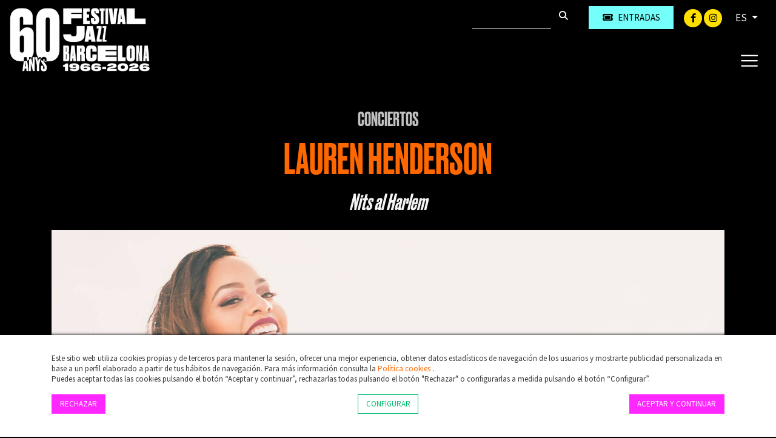

--- FILE ---
content_type: text/html; charset=UTF-8
request_url: https://www.jazz.barcelona/es/c-2663/lauren-henderson
body_size: 6752
content:
        <!DOCTYPE html>
        <html lang="es">
            <head>
                <meta charset="utf-8">
                <meta http-equiv="X-UA-Compatible" content="IE=edge">
                <meta name="viewport" content="width=device-width, initial-scale=1">
                                    <meta name="description" content="Vocalista de Massachusetts con verdadera devoción por la música de tradición caribeña y latín, Lauren Henderson ha salido ovacionada de clubes">
                                <meta name="author" content="TheProject">
                                    <title>LAUREN HENDERSON</title>
                                                    <meta property="og:image" content="https://files.theproject.es/archivos/lauren-henderson-21863.jpg">
                                
<link rel="alternate" hreflang="es-ES" href= "https://www.jazz.barcelona/es/c-2663/lauren-henderson"/>
<link rel="alternate" hreflang="ca-ES" href= "https://www.jazz.barcelona/ca/c-2663/lauren-henderson"/>
<link rel="canonical" href="https://www.jazz.barcelona/es/c-2663/lauren-henderson" />
<link href="/aos/aos.css" rel="stylesheet">
<link href="/css/bootstrap.min.css" rel="stylesheet">
<link href="/fontawesome/css/all.css" rel="stylesheet">
<link href="/css/inxt-estils.css" rel="stylesheet">
<script>
    function check_bsq() {
        if (document.getElementById('texto_bsq').value.length > 2) {
            return true;
        } else {
            alert('Debe introducir al menos tres caracteres');
            return false;
        }
    }
</script>

<script>
    window.dataLayer = window.dataLayer || [];
    function gtag() {
        dataLayer.push(arguments);
    }
    gtag('consent', 'default', {
        'security_storage': 'granted',
        'functionality_storage': 'denied',
        'personalization_storage': 'denied',
        'analytics_storage': 'denied',
        'ad_storage': 'denied',
        'ad_user_data': 'denied',
        'ad_personalization': 'denied',
    });
</script>



<!-- Google Tag Manager -->
<script>(function(w,d,s,l,i){w[l]=w[l]||[];w[l].push({'gtm.start':
new Date().getTime(),event:'gtm.js'});var f=d.getElementsByTagName(s)[0],
j=d.createElement(s),dl=l!='dataLayer'?'&l='+l:'';j.async=true;j.src=
'https://www.googletagmanager.com/gtm.js?id='+i+dl;f.parentNode.insertBefore(j,f);
})(window,document,'script','dataLayer','GTM-PDQZH2M5');</script>
<!-- End Google Tag Manager -->
<!-- Google Tag Manager (noscript) -->
<noscript><iframe src="https://www.googletagmanager.com/ns.html?id=GTM-PDQZH2M5"
height="0" width="0" style="display:none;visibility:hidden"></iframe></noscript>
<!-- End Google Tag Manager (noscript) -->


<!-- Facebook -->
<meta name="facebook-domain-verification" content="23wuswkakz61ckn3w1pek1c0qce4ir" />



                                                            </head>
            <body class="bg-festival bg-body">
                <div class="ctn-cab">
    <nav class="navbar-expand-xxl navbar-light cab-top bg-festival">
        <div class="px-xxl-5 px-0">
            <div class="ctn-nav">
                <div class="position-relative">
                                        <div class="nav-top d-flex justify-content-end">

                        
                                                                        <div class="d-flex">
                                                        <form class="busqueda elmt-top" name="form_busq" action="/es/busqueda" method="get" onsubmit="return check_bsq();">
                                <input name="texto_bsq" id="texto_bsq" class="form-control" placeholder="" type="text">
                                <button type="submit" class="btn btn-busqueda">
                                    <span class="fa-stack">
                                        <i class="fa fa-search fa-stack-1x"></i>
                                    </span>
                                </button>
                            </form>
                                                                                        <div class="ml-md-4 ml-2">
                                    <a href="https://proticketing.com/jazzbarcelona/es_ES/entradas/evento/34679" target="_blank" class="btn btn-primary btn-sm btn-compra d-flex align-items-center justify-content-center"><i class="fa fa-ticket mr-md-2 mr-0"></i><span class="d-none d-md-block"> Entradas</span> </a>
                                </div>
                                                    </div>
                        <div class="redes elmt-top redes elmt-top mr-2 mr-md-3 ml-2 ml-md-3">
                                                            <a href="https://www.facebook.com/barcelonajazzfestival" target="_blank">
                                    <span class="fa-stack">
                                        <i class="fa fa-circle fa-stack-2x"></i>
                                        <i class="fab fa-facebook-f fa-stack-1x fa-inverse"></i>
                                    </span>
                                </a>
                                                                                                                    <a href="http://instagram.com/bcnjazzfest" target="_blank">
                                    <span class="fa-stack">
                                        <i class="fa fa-circle fa-stack-2x"></i>
                                        <i class="fab fa-instagram fa-stack-1x fa-inverse"></i>
                                    </span>
                                </a>
                                                                                </div>
                                                <ul class="idiomas elmt-top pl-0 mb-0">
                            <li class="nav nav-item dropdown mx-0">
                                <a class="dropdown-toggle idiomas-txt" href="#" id="btnIdiomas" role="button" data-toggle="dropdown" aria-haspopup="true" aria-expanded="false">
                                                                         ES                                 </a>
                                <div class="dropdown-menu idiomas-dropdown" aria-labelledby="navbarDropdown">
                                                                            <a class="dropdown-item" href="/es/c-2663/lauren-henderson">ES</a>
                                        <a class="dropdown-item" href="/ca/c-2663/lauren-henderson">CA</a>
                                                                                                            </div>
                            </li>
                        </ul>

                    </div>

                    <div class="ctn-logo">
                        <a class="navbar-brand" href="/" >
                            <img id="logotipo" alt="Festival Jazz Barcelona" src="/img/jazzbarcelona-logo-header.png" width="670" height="315">
                        </a>
                    </div>

                    <div class="ctn-ico-menu">

                        
                        <button type="button" class="navbar-toggler" type="button" data-toggle="collapse" data-target="#menuPrincipal" aria-controls="menuPrincipal" aria-expanded="false" aria-label="Toggle navigation">
                            <span class="navbar-toggler-icon"></span>
                        </button>
                    </div>
                </div>
                                                                        <div class="collapse navbar-collapse" id="menuPrincipal">
                        <div class=" text-right">
                            <button type="button" class="navbar-toggler btn-cerrar" type="button" onclick="$('#menuPrincipal').removeClass('show')">
                                <i class="fas fa-times txt-blanco"></i>
                            </button>
                        </div>
                        <ul class="navbar-nav">
                            
                                                                                    <li class="nav-item">
                                <a  class="nav-link color-festival-01" href="/es/festival">El Festival</a>
                            </li>
                                                        <li class="nav-item">
                                <a  class="nav-link color-festival-02" href="/es/proximos-conciertos">Conciertos</a>
                            </li>
                                                        <li class="nav-item">
                                <a  class="nav-link color-festival-03" href="/es/actualidad">Actualidad</a>
                            </li>
                                                        <li class="nav-item">
                                <a  class="nav-link color-festival-04" href="/es/lugares">Espacios</a>
                            </li>
                                                        <li class="nav-item">
                                <a  class="nav-link color-festival-05" href="/es/abonos">Abonos</a>
                            </li>
                                                        <li class="nav-item">
                                <a  class="nav-link color-festival-01" href="/es/clases-magistrales"> Clases magistrales</a>
                            </li>
                                                        <li class="nav-item">
                                <a  class="nav-link color-festival-02" href="/es/faq">FAQ</a>
                            </li>
                                                        <li class="nav-item">
                                <a  class="nav-link color-festival-03" href="/es/contacto">Contacto</a>
                            </li>

                                                                                        <li class="nav-item">
                                    <a  class="nav-link color-festival-06" href="/es/amics"><i class="fa fa-user registro-ico"></i> Amics</a>
                                </li>
                            
                                                                                        <li class="nav-item">
                                    <div class="mt-4">
                                        <a href="https://proticketing.com/jazzbarcelona/es_ES/entradas/evento/34679" target="_blank" class="btn btn-primary btn-compra-menu btn-sm d-flex align-items-center justify-content-center d-lg-none"><i class="fa fa-ticket mr-1"></i> Entradas </a>
                                    </div>
                                </li>
                            

                            
                        </ul>
                    </div>
                            </div>
        </div>
    </nav>
</div>
<div>

                <div class="container bg-transparent py-5">

                                        
                                                                <div class="row breadcrumb d-flex justify-content-center"> <a href="/es/proximos-conciertos">Conciertos</a></div>
                    
                                        <h1 class="eventos text-center mb-3">LAUREN HENDERSON</h1>

                                                                <div class="subtitulo text-center mb-4 txt-blanco">
                            <i>Nits al Harlem</i>                        </div>
                    
                                        <p class="txt-caracteristicas mb-4 text-center">
                                            </p>

                    <div>
                                                                            <div class="div-foto-grande d-flex align-items-center mb-md-5 mb-4">
                                <img src="https://files.theproject.es/archivos/lauren-henderson-21863.jpg" alt="LAUREN HENDERSON" class="w-100">
                            </div>
                                                </div>

                                        <div class="row pt-2">

                        <div class="col-md-4 order-1 order-md-2">

                                                        <div class="fondo-datos-eventos mb-4">

                                                                                                    <p class="evento-realizado text-center p-2">Evento realizado (2017)</p>
                                
                                                                                                    <div class="row mb-3 fecha">
                                        <div class="col-2 pr-2 text-center"><i class="far fa-calendar-alt"></i></div>
                                        <div class="col-9 pl-0">Dijous, 30 de novembre</div>
                                    </div>
                                                                            <div class="row mb-3 precio">
                                            <div class="col-2 pr-2 text-center"><i class="far fa-clock"></i></div>
                                            <div class="col-9 pl-0">00:00 h</div>
                                        </div>
                                                                                                                                                                                    <div class="row mb-3 precio">
                                                                                            <div class="col-2 pr-2 text-center"><i class="fa fa-map-marker-alt"></i></div>
                                                <div class="col-9 pl-0"><a href="/es/s-21/harlem-jazz-club-barcelona">Harlem Jazz Club - Barcelona</a></div>
                                                                                        </div>
                                        
                                                                
                                                                                                    <div class="row mb-3 precio">
                                        <div class="col-2 pr-2 text-center"><i class="far fa-money-bill-alt"></i></div>
                                        <div class="col-9 pl-0">
                                            13 € anticipada, 15 € taquilla                                        </div>
                                    </div>
                                
                                                                
                                                                
                                                                                            </div>

                                                        <div class="d-none d-md-block">

                                                                
                                                                
                                                                
                                                                                                                                                            </div>
                            
                        </div>
                        <div class="col-md-8 order-2 order-md-1 pr-md-5">
                                                                                        <div class="img-texto-largo mb-4 txt-blanco">
                                    <p style="text-align: justify;"><span>Vocalista de Massachusetts con verdadera devoción por la música de tradición caribeña y latín, Lauren Henderson ha salido ovacionada de clubes tan exigentes como los neoyorquinos Birdland y Joe´s Pub gracias a una fabulosa manera de cantar influida por diosas tan imprescindibles como Anita O´Day, Astrud Gilberto y Omara Portuondo. Interesada por la música del Yucatán cuando vivía en México y por el flamenco cuando estaba en Córdoba, esta cantante que<span class="Apple-converted-space"> </span></span><em>Downbeat</em><span><span class="Apple-converted-space"> </span>calificó de «nueva estrella vibrante» nos presenta su tercer trabajo discográfico:<span class="Apple-converted-space"> </span></span><em>Riptide</em><span>.<span class="Apple-converted-space"> </span></span><em>Las Nits al Harlem<span class="Apple-converted-space"> </span></em><span>van muy, muy fuertes.<br /><br /><strong>IMPORTANTE:</strong> Los menores de 16 años sólo podrán acceder al recinto acompañados de su padre, madre o tutor legal. <strong>Imprescindible</strong> presentar la <strong>Hoja de responsabilidad</strong> (ver documentos adjuntos) debidamente <strong>impresa y cumplimentada</strong><br /></span></p>                                </div>
                            
                                                                                        <div class="txt-gris-auxiliar mb-4">
                                    <p>Lauren Henderson, voz<br />Massimo Barrella, guitarra<br />Albert Bover, piano<br /><span>David Mengual</span>, bajo<br />Santi Colomer, batería</p>                                </div>
                            

                                                        
                                                                                        <h2 class="auxiliares pt-4 d-none">Vídeos</h2>
                                
                                                                                <div class="mb-2">
                                            <img src="/img/video-sin-permiso.jpg" alt="No se puede visualizar vídeo" class="img-fluid">
                                            <div class="col-12 px-3 mt-2  mb-4" role="alert">
                                                <div class="row">
                                                    <div class="col-lg-8 col-md-7 d-flex txt-blanco">
                                                        <div class="mr-3 d-flex align-items-center">
                                                            <i class="fa fa-exclamation-triangle registro-ico"></i>
                                                        </div>
                                                        <p class="txt-cookies-video mb-0 d-flex align-items-center">Para poder visualizar el vídeo tienen que estar permitidas las "Cookies de Marketing".</p>
                                                    </div>
                                                    <div class="col-lg-4 col-md-5 d-flex align-items-center justify-content-md-end justify-content-center mt-md-0 mt-3">
                                                        <button type="button" class="btn btn-outline-light btn-md txt-cookies" data-toggle="modal" data-target="#ConfigurarCookies">
                                                            Configurar cookies                                                        </button>
                                                    </div>
                                                </div>
                                            </div>
                                        </div>
                                                                                                                                        
                                                                                        <div class="my-4 my-md-5 tag-estilos">
                                                                            <a href="/es/proximos-conciertos?id_estilo=10014" class="mr-2"><i class="fa fa-tag fa-1x"></i> Jazz </a>
                                                                    </div>
                                                                                                                    <div class="my-4 my-md-5 p-2 border border-light">
                                    <p class="txt-pequeno txt-blanco mb-0"><strong>IMPORTANTE</strong>: Los menores de 16 años sólo podrán acceder al recinto acompañados de su padre, madre o tutor legal. Imprescindible presentar la <a href="https://www.theproject.es/archivos/hoja-responsabilidad-menores.pdf" target="_blank">Hoja de responsabilidad</a> debidamente impresa y cumplimentada.</p>
                                </div>
                            
                            
                                                        <div class="pt-4 d-md-none">

                                                                
                                                                
                                                                
                                                                


                                                                

                            </div>
                            
                        </div>
                        <div class="col-md-8 order-3">
                                                                                </div>
                    </div>
                                    </div>
                </div>

<div class="bg-festival">
    <img src="/img/bg-footer-2025.png" class="w-100">
</div>
<footer>
    <div class="container py-5">
        <div class="row">
            <div class="col-md-2 col-12 px-md-0 px-3">
                <img src="/img/jazzbarcelona-logo-footer.png" alt="Festival Jazz Barcelona" class="logo-footer-festival img-fluid mb-4">
            </div>
            <div class="col-md-4 col-12 mb-md-0 mb-5">
                <p class="mb-2">El Festival Jazz Barcelona es una referencia mundial en el género, gracias a un trabajo constante y minucioso capaz de equilibrar los pesos pesados y las nuevas propuestas en un cartel siempre atractivo.<br>Conciertos gratuitos, clases magistrales a cargo de primeras figuras, interesantes conferencias, encuentros con los artistas... Un cúmulo de actividades paralelas completan la programación, ofreciendo múltiples opciones para disfrutar de la buena música y de la pasión por el jazz durante la celebración del certamen.</p>
                <div class="redes-footer mb-4">
                                            <a href="https://www.facebook.com/barcelonajazzfestival" target="_blank" class="mr-2">
                            <span class="fa-stack">
                                <i class="fa fa-circle fa-stack-2x"></i>
                                <i class="fab fa-facebook-f fa-stack-1x fa-inverse"></i>
                            </span>
                        </a>
                                                                                    <a href="http://instagram.com/bcnjazzfest" target="_blank" class="mr-2">
                            <span class="fa-stack">
                                <i class="fa fa-circle fa-stack-2x"></i>
                                <i class="fab fa-instagram fa-stack-1x fa-inverse"></i>
                            </span>
                        </a>
                                                        </div>
                            </div>
            <div class="offset-md-1 col-md-2 col-12 px-md-0 px-3">
                <a href="https://www.theproject.es" target="_blank"><img src="/img/theproject-logo-footer.png" alt="TheProject Music Company, S.L." class="logo-footer img-fluid mb-4"></a>
            </div>
            <div class="col-md-3 col-12">
                <p class="mb-4">Más de 25 años ofreciendo la mejor música en directo desde Barcelona.<br>Conciertos, festivales y eventos de gran convocatoria.</p>
                            </div>
                    </div>
        <div class="row mt-4">
            <div class="col-md-12 col-sm-12">
                <div class="copyright text-center">
                    © 2026  TheProject Music Company, S.L.                                            &nbsp;&nbsp;|&nbsp;&nbsp;
                        <a href="/es/aviso-legal">
                            Aviso legal                        </a>
                                            &nbsp;&nbsp;|&nbsp;&nbsp;
                        <a href="/es/politica-privacidad">
                            Política privacidad                        </a>
                                            &nbsp;&nbsp;|&nbsp;&nbsp;
                        <a href="/es/politica-cookies">
                            Política cookies                          </a>
                                        <span>
                        &nbsp;&nbsp;|&nbsp;&nbsp;
                        Web by <a href="https://www.internext.es" target="_blank"> internext</a>
                    </span>
                </div>
            </div>
        </div>
    </div>
</footer>
<script src="/js/jquery-3.5.1.min.js"></script>

<script src="/js/popper.min.js"></script>
<script src="/js/bootstrap.min.js"></script>


    <div id="avisCookies">
        <div class="container">
            <p class="txt-cookies mb-0">Este sitio web utiliza cookies propias y de terceros para mantener la sesión, ofrecer una mejor experiencia, obtener datos estadísticos de navegación de los usuarios y mostrarte publicidad personalizada en base a un perfil elaborado a partir de tus hábitos de navegación. Para más información consulta la <a href="/es/politica-cookies"> Política cookies  </a>.</p>
            <p class="txt-cookies">Puedes aceptar todas las cookies pulsando el botón “Aceptar y continuar”, rechazarlas todas pulsando el botón "Rechazar" o configurarlas a medida pulsando el botón “Configurar”.</p>
            <div class="mt-3 mb-2 row">
                <div class="col-md-4 col-6"><button type="button" class="btn btn-primary btn-md txt-cookies" onclick="$.getScript('/_aviso_cookies.php?a=d&t=260130014032');">Rechazar</button></div>
                <div class="col-md-4 col-6 text-md-center text-right"><button type="button" class="btn btn-outline-primary btn-md txt-cookies" data-toggle="modal" data-target="#ConfigurarCookies">Configurar</button></div>
                <div class="col-md-4 col-12 mt-3 mt-md-0 text-md-right text-center">
                    <a href="Javascript:;" class="btn btn-primary btn-md txt-cookies" onclick='$.getScript("/_aviso_cookies.php?a=c&t=260130014032")'>Aceptar y continuar</a>
                </div>
            </div>
        </div>
    </div>
    <script> $.getScript("/_aviso_cookies.php?a=s&t=260130014032");</script>
<!-- Cookies Modal -->
<div class="modal fade" id="ConfigurarCookies" tabindex="-1" aria-labelledby="ConfiguracionCookies" aria-hidden="true">
    <div class="modal-dialog">
        <div class="modal-content">
            <div class="modal-header">
                <h5 class="modal-title h6 font-weight-bold" id="ConfiguracionCookies">Configuración de cookies</h5>
                <button type="button" class="close" data-dismiss="modal" aria-label="Close">
                    <span aria-hidden="true">&times;</span>
                </button>
            </div>
            <div class="modal-body txt-cookies">
                <p class="txt-cookies font-weight-bold mb-1">¿Qué son las cookies? </p>
                <p class="txt-cookies">Este sitio web utiliza cookies y/o tecnologías similares que almacenan y recuperan información cuando navegas. En general, estas tecnologías pueden servir para finalidades muy diversas, como, por ejemplo, reconocerte como usuario, obtener información sobre tus hábitos de navegación, o personalizar la forma en que se muestra el contenido. Los usos concretos que hacemos de estas tecnologías se describen a continuación.</p>
                <div class="d-flex justify-content-between">
                    <div class="mr-4">
                        <p class="font-weight-bold mb-1">Cookies Técnicas</p>
                        <p class="txt-cookies mb-0">Son las cookies necesarias que permiten al usuario navegar por la web y utilizar sus servicios. La web no puede funcionar adecuadamente sin estas cookies.</p>
                        <p class="text-black-50">(PHPSESSID, cookies_consent, idioma)</p>
                    </div>
                    <div class="custom-control custom-switch">
                        <input type="checkbox" class="custom-control-input" id="cookies-tecnicas" disabled="disabled" checked="checked">
                        <label class="custom-control-label" for="cookies-tecnicas"></label>
                    </div>
                </div>

                                <div class="d-flex justify-content-between">
                    <div class="mr-4">
                        <p class="font-weight-bold mb-1">Cookies de Personalización</p>
                        <p class="txt-cookies mb-0">Almacenan de forma anónima las preferencias de experiencia del usuario para navegar por la web y sus servicios de forma personalizada.</p>
                        <p class="text-black-50"></p>
                    </div>
                    <div class="custom-control custom-switch">
                        <input type="checkbox" class="custom-control-input" id="cookies-personalizacion" >
                        <label class="custom-control-label" for="cookies-personalizacion"></label>
                    </div>
                </div>

                                <div class="d-flex justify-content-between">
                    <div class="mr-4">
                        <p class="font-weight-bold mb-1">Cookies de Análisis</p>
                        <p class="txt-cookies mb-0">Se utilizan para medir de forma anónima las interacciones del usuario con la web para mejorar y analizar su uso.</p>
                        <p class="text-black-50">(Google Analytics)</p>
                    </div>
                    <div class="custom-control custom-switch">
                        <input type="checkbox" class="custom-control-input" id="cookies-analisis" >
                        <label class="custom-control-label" for="cookies-analisis"></label>
                    </div>
                </div>

                                <div class="d-flex justify-content-between">
                    <div class="mr-4">
                        <p class="font-weight-bold mb-1">Cookies de Marketing</p>
                        <p class="txt-cookies mb-0">Permiten analizar los hábitos de navegación del usuario en internet para mostrar publicidad personalizada así como guardar preferencias del usuario. Son indispensables para el funcionamiento de algunos servicios externos como reproducción de vídeos incrustados en la web, …</p>
                        <p class="text-black-50">(YouTube, Vimeo, Google Ads, … )</p>
                    </div>
                    <div class="custom-control custom-switch">
                        <input type="checkbox" class="custom-control-input" id="cookies-marketing" >
                        <label class="custom-control-label" for="cookies-marketing"></label>
                    </div>
                </div>
                <p>Para más información consulta la <a href="/es/politica-cookies"> Política cookies  </a>.</p>
            </div>
            <div class="modal-footer d-flex justify-content-center">
                                <button type="button" class="btn btn-primary btn-md txt-cookies" onclick="$.getScript('/_aviso_cookies.php?a=b&t=260130014032&personalizacion=' + $('#cookies-personalizacion').is(':checked') + '&analisis=' + $('#cookies-analisis').is(':checked') + '&marketing=' + $('#cookies-marketing').is(':checked') + '');">Guardar configuración</button>
            </div>

        </div>
    </div>
</div>

<script>
    $(window).scroll(function () {
        if ($(window).scrollTop() > 150) {
            $(".ctn-cab").addClass('fixnav');
        } else {
            $(".ctn-cab").removeClass('fixnav');
        }
    });
</script>

<script src="/aos/aos.js"></script>
<script>
    AOS.init({
        offset: 100, // offset (in px) from the original trigger point
        delay: 300, // values from 0 to 3000, with step 50ms
        duration: 200, // values from 0 to 3000, with step 50ms
        easing: 'ease-in-out-sine', // default easing for AOS animations
        once: false, // whether animation should happen only once - while scrolling down
        mirror: false, // whether elements should animate out while scrolling past them
    });
</script>
            </body>
        </html>
        